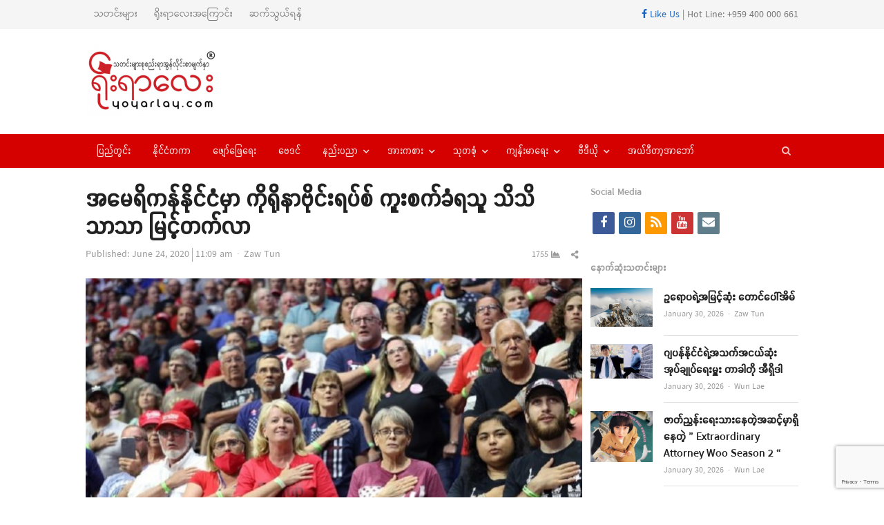

--- FILE ---
content_type: text/html; charset=utf-8
request_url: https://www.google.com/recaptcha/api2/anchor?ar=1&k=6LfjF5IUAAAAAJq6wTNIydaRWjSOEpfo1HFxjIM-&co=aHR0cHM6Ly95b3lhcmxheS5jb206NDQz&hl=en&v=N67nZn4AqZkNcbeMu4prBgzg&size=invisible&anchor-ms=20000&execute-ms=30000&cb=k611azhjughv
body_size: 48484
content:
<!DOCTYPE HTML><html dir="ltr" lang="en"><head><meta http-equiv="Content-Type" content="text/html; charset=UTF-8">
<meta http-equiv="X-UA-Compatible" content="IE=edge">
<title>reCAPTCHA</title>
<style type="text/css">
/* cyrillic-ext */
@font-face {
  font-family: 'Roboto';
  font-style: normal;
  font-weight: 400;
  font-stretch: 100%;
  src: url(//fonts.gstatic.com/s/roboto/v48/KFO7CnqEu92Fr1ME7kSn66aGLdTylUAMa3GUBHMdazTgWw.woff2) format('woff2');
  unicode-range: U+0460-052F, U+1C80-1C8A, U+20B4, U+2DE0-2DFF, U+A640-A69F, U+FE2E-FE2F;
}
/* cyrillic */
@font-face {
  font-family: 'Roboto';
  font-style: normal;
  font-weight: 400;
  font-stretch: 100%;
  src: url(//fonts.gstatic.com/s/roboto/v48/KFO7CnqEu92Fr1ME7kSn66aGLdTylUAMa3iUBHMdazTgWw.woff2) format('woff2');
  unicode-range: U+0301, U+0400-045F, U+0490-0491, U+04B0-04B1, U+2116;
}
/* greek-ext */
@font-face {
  font-family: 'Roboto';
  font-style: normal;
  font-weight: 400;
  font-stretch: 100%;
  src: url(//fonts.gstatic.com/s/roboto/v48/KFO7CnqEu92Fr1ME7kSn66aGLdTylUAMa3CUBHMdazTgWw.woff2) format('woff2');
  unicode-range: U+1F00-1FFF;
}
/* greek */
@font-face {
  font-family: 'Roboto';
  font-style: normal;
  font-weight: 400;
  font-stretch: 100%;
  src: url(//fonts.gstatic.com/s/roboto/v48/KFO7CnqEu92Fr1ME7kSn66aGLdTylUAMa3-UBHMdazTgWw.woff2) format('woff2');
  unicode-range: U+0370-0377, U+037A-037F, U+0384-038A, U+038C, U+038E-03A1, U+03A3-03FF;
}
/* math */
@font-face {
  font-family: 'Roboto';
  font-style: normal;
  font-weight: 400;
  font-stretch: 100%;
  src: url(//fonts.gstatic.com/s/roboto/v48/KFO7CnqEu92Fr1ME7kSn66aGLdTylUAMawCUBHMdazTgWw.woff2) format('woff2');
  unicode-range: U+0302-0303, U+0305, U+0307-0308, U+0310, U+0312, U+0315, U+031A, U+0326-0327, U+032C, U+032F-0330, U+0332-0333, U+0338, U+033A, U+0346, U+034D, U+0391-03A1, U+03A3-03A9, U+03B1-03C9, U+03D1, U+03D5-03D6, U+03F0-03F1, U+03F4-03F5, U+2016-2017, U+2034-2038, U+203C, U+2040, U+2043, U+2047, U+2050, U+2057, U+205F, U+2070-2071, U+2074-208E, U+2090-209C, U+20D0-20DC, U+20E1, U+20E5-20EF, U+2100-2112, U+2114-2115, U+2117-2121, U+2123-214F, U+2190, U+2192, U+2194-21AE, U+21B0-21E5, U+21F1-21F2, U+21F4-2211, U+2213-2214, U+2216-22FF, U+2308-230B, U+2310, U+2319, U+231C-2321, U+2336-237A, U+237C, U+2395, U+239B-23B7, U+23D0, U+23DC-23E1, U+2474-2475, U+25AF, U+25B3, U+25B7, U+25BD, U+25C1, U+25CA, U+25CC, U+25FB, U+266D-266F, U+27C0-27FF, U+2900-2AFF, U+2B0E-2B11, U+2B30-2B4C, U+2BFE, U+3030, U+FF5B, U+FF5D, U+1D400-1D7FF, U+1EE00-1EEFF;
}
/* symbols */
@font-face {
  font-family: 'Roboto';
  font-style: normal;
  font-weight: 400;
  font-stretch: 100%;
  src: url(//fonts.gstatic.com/s/roboto/v48/KFO7CnqEu92Fr1ME7kSn66aGLdTylUAMaxKUBHMdazTgWw.woff2) format('woff2');
  unicode-range: U+0001-000C, U+000E-001F, U+007F-009F, U+20DD-20E0, U+20E2-20E4, U+2150-218F, U+2190, U+2192, U+2194-2199, U+21AF, U+21E6-21F0, U+21F3, U+2218-2219, U+2299, U+22C4-22C6, U+2300-243F, U+2440-244A, U+2460-24FF, U+25A0-27BF, U+2800-28FF, U+2921-2922, U+2981, U+29BF, U+29EB, U+2B00-2BFF, U+4DC0-4DFF, U+FFF9-FFFB, U+10140-1018E, U+10190-1019C, U+101A0, U+101D0-101FD, U+102E0-102FB, U+10E60-10E7E, U+1D2C0-1D2D3, U+1D2E0-1D37F, U+1F000-1F0FF, U+1F100-1F1AD, U+1F1E6-1F1FF, U+1F30D-1F30F, U+1F315, U+1F31C, U+1F31E, U+1F320-1F32C, U+1F336, U+1F378, U+1F37D, U+1F382, U+1F393-1F39F, U+1F3A7-1F3A8, U+1F3AC-1F3AF, U+1F3C2, U+1F3C4-1F3C6, U+1F3CA-1F3CE, U+1F3D4-1F3E0, U+1F3ED, U+1F3F1-1F3F3, U+1F3F5-1F3F7, U+1F408, U+1F415, U+1F41F, U+1F426, U+1F43F, U+1F441-1F442, U+1F444, U+1F446-1F449, U+1F44C-1F44E, U+1F453, U+1F46A, U+1F47D, U+1F4A3, U+1F4B0, U+1F4B3, U+1F4B9, U+1F4BB, U+1F4BF, U+1F4C8-1F4CB, U+1F4D6, U+1F4DA, U+1F4DF, U+1F4E3-1F4E6, U+1F4EA-1F4ED, U+1F4F7, U+1F4F9-1F4FB, U+1F4FD-1F4FE, U+1F503, U+1F507-1F50B, U+1F50D, U+1F512-1F513, U+1F53E-1F54A, U+1F54F-1F5FA, U+1F610, U+1F650-1F67F, U+1F687, U+1F68D, U+1F691, U+1F694, U+1F698, U+1F6AD, U+1F6B2, U+1F6B9-1F6BA, U+1F6BC, U+1F6C6-1F6CF, U+1F6D3-1F6D7, U+1F6E0-1F6EA, U+1F6F0-1F6F3, U+1F6F7-1F6FC, U+1F700-1F7FF, U+1F800-1F80B, U+1F810-1F847, U+1F850-1F859, U+1F860-1F887, U+1F890-1F8AD, U+1F8B0-1F8BB, U+1F8C0-1F8C1, U+1F900-1F90B, U+1F93B, U+1F946, U+1F984, U+1F996, U+1F9E9, U+1FA00-1FA6F, U+1FA70-1FA7C, U+1FA80-1FA89, U+1FA8F-1FAC6, U+1FACE-1FADC, U+1FADF-1FAE9, U+1FAF0-1FAF8, U+1FB00-1FBFF;
}
/* vietnamese */
@font-face {
  font-family: 'Roboto';
  font-style: normal;
  font-weight: 400;
  font-stretch: 100%;
  src: url(//fonts.gstatic.com/s/roboto/v48/KFO7CnqEu92Fr1ME7kSn66aGLdTylUAMa3OUBHMdazTgWw.woff2) format('woff2');
  unicode-range: U+0102-0103, U+0110-0111, U+0128-0129, U+0168-0169, U+01A0-01A1, U+01AF-01B0, U+0300-0301, U+0303-0304, U+0308-0309, U+0323, U+0329, U+1EA0-1EF9, U+20AB;
}
/* latin-ext */
@font-face {
  font-family: 'Roboto';
  font-style: normal;
  font-weight: 400;
  font-stretch: 100%;
  src: url(//fonts.gstatic.com/s/roboto/v48/KFO7CnqEu92Fr1ME7kSn66aGLdTylUAMa3KUBHMdazTgWw.woff2) format('woff2');
  unicode-range: U+0100-02BA, U+02BD-02C5, U+02C7-02CC, U+02CE-02D7, U+02DD-02FF, U+0304, U+0308, U+0329, U+1D00-1DBF, U+1E00-1E9F, U+1EF2-1EFF, U+2020, U+20A0-20AB, U+20AD-20C0, U+2113, U+2C60-2C7F, U+A720-A7FF;
}
/* latin */
@font-face {
  font-family: 'Roboto';
  font-style: normal;
  font-weight: 400;
  font-stretch: 100%;
  src: url(//fonts.gstatic.com/s/roboto/v48/KFO7CnqEu92Fr1ME7kSn66aGLdTylUAMa3yUBHMdazQ.woff2) format('woff2');
  unicode-range: U+0000-00FF, U+0131, U+0152-0153, U+02BB-02BC, U+02C6, U+02DA, U+02DC, U+0304, U+0308, U+0329, U+2000-206F, U+20AC, U+2122, U+2191, U+2193, U+2212, U+2215, U+FEFF, U+FFFD;
}
/* cyrillic-ext */
@font-face {
  font-family: 'Roboto';
  font-style: normal;
  font-weight: 500;
  font-stretch: 100%;
  src: url(//fonts.gstatic.com/s/roboto/v48/KFO7CnqEu92Fr1ME7kSn66aGLdTylUAMa3GUBHMdazTgWw.woff2) format('woff2');
  unicode-range: U+0460-052F, U+1C80-1C8A, U+20B4, U+2DE0-2DFF, U+A640-A69F, U+FE2E-FE2F;
}
/* cyrillic */
@font-face {
  font-family: 'Roboto';
  font-style: normal;
  font-weight: 500;
  font-stretch: 100%;
  src: url(//fonts.gstatic.com/s/roboto/v48/KFO7CnqEu92Fr1ME7kSn66aGLdTylUAMa3iUBHMdazTgWw.woff2) format('woff2');
  unicode-range: U+0301, U+0400-045F, U+0490-0491, U+04B0-04B1, U+2116;
}
/* greek-ext */
@font-face {
  font-family: 'Roboto';
  font-style: normal;
  font-weight: 500;
  font-stretch: 100%;
  src: url(//fonts.gstatic.com/s/roboto/v48/KFO7CnqEu92Fr1ME7kSn66aGLdTylUAMa3CUBHMdazTgWw.woff2) format('woff2');
  unicode-range: U+1F00-1FFF;
}
/* greek */
@font-face {
  font-family: 'Roboto';
  font-style: normal;
  font-weight: 500;
  font-stretch: 100%;
  src: url(//fonts.gstatic.com/s/roboto/v48/KFO7CnqEu92Fr1ME7kSn66aGLdTylUAMa3-UBHMdazTgWw.woff2) format('woff2');
  unicode-range: U+0370-0377, U+037A-037F, U+0384-038A, U+038C, U+038E-03A1, U+03A3-03FF;
}
/* math */
@font-face {
  font-family: 'Roboto';
  font-style: normal;
  font-weight: 500;
  font-stretch: 100%;
  src: url(//fonts.gstatic.com/s/roboto/v48/KFO7CnqEu92Fr1ME7kSn66aGLdTylUAMawCUBHMdazTgWw.woff2) format('woff2');
  unicode-range: U+0302-0303, U+0305, U+0307-0308, U+0310, U+0312, U+0315, U+031A, U+0326-0327, U+032C, U+032F-0330, U+0332-0333, U+0338, U+033A, U+0346, U+034D, U+0391-03A1, U+03A3-03A9, U+03B1-03C9, U+03D1, U+03D5-03D6, U+03F0-03F1, U+03F4-03F5, U+2016-2017, U+2034-2038, U+203C, U+2040, U+2043, U+2047, U+2050, U+2057, U+205F, U+2070-2071, U+2074-208E, U+2090-209C, U+20D0-20DC, U+20E1, U+20E5-20EF, U+2100-2112, U+2114-2115, U+2117-2121, U+2123-214F, U+2190, U+2192, U+2194-21AE, U+21B0-21E5, U+21F1-21F2, U+21F4-2211, U+2213-2214, U+2216-22FF, U+2308-230B, U+2310, U+2319, U+231C-2321, U+2336-237A, U+237C, U+2395, U+239B-23B7, U+23D0, U+23DC-23E1, U+2474-2475, U+25AF, U+25B3, U+25B7, U+25BD, U+25C1, U+25CA, U+25CC, U+25FB, U+266D-266F, U+27C0-27FF, U+2900-2AFF, U+2B0E-2B11, U+2B30-2B4C, U+2BFE, U+3030, U+FF5B, U+FF5D, U+1D400-1D7FF, U+1EE00-1EEFF;
}
/* symbols */
@font-face {
  font-family: 'Roboto';
  font-style: normal;
  font-weight: 500;
  font-stretch: 100%;
  src: url(//fonts.gstatic.com/s/roboto/v48/KFO7CnqEu92Fr1ME7kSn66aGLdTylUAMaxKUBHMdazTgWw.woff2) format('woff2');
  unicode-range: U+0001-000C, U+000E-001F, U+007F-009F, U+20DD-20E0, U+20E2-20E4, U+2150-218F, U+2190, U+2192, U+2194-2199, U+21AF, U+21E6-21F0, U+21F3, U+2218-2219, U+2299, U+22C4-22C6, U+2300-243F, U+2440-244A, U+2460-24FF, U+25A0-27BF, U+2800-28FF, U+2921-2922, U+2981, U+29BF, U+29EB, U+2B00-2BFF, U+4DC0-4DFF, U+FFF9-FFFB, U+10140-1018E, U+10190-1019C, U+101A0, U+101D0-101FD, U+102E0-102FB, U+10E60-10E7E, U+1D2C0-1D2D3, U+1D2E0-1D37F, U+1F000-1F0FF, U+1F100-1F1AD, U+1F1E6-1F1FF, U+1F30D-1F30F, U+1F315, U+1F31C, U+1F31E, U+1F320-1F32C, U+1F336, U+1F378, U+1F37D, U+1F382, U+1F393-1F39F, U+1F3A7-1F3A8, U+1F3AC-1F3AF, U+1F3C2, U+1F3C4-1F3C6, U+1F3CA-1F3CE, U+1F3D4-1F3E0, U+1F3ED, U+1F3F1-1F3F3, U+1F3F5-1F3F7, U+1F408, U+1F415, U+1F41F, U+1F426, U+1F43F, U+1F441-1F442, U+1F444, U+1F446-1F449, U+1F44C-1F44E, U+1F453, U+1F46A, U+1F47D, U+1F4A3, U+1F4B0, U+1F4B3, U+1F4B9, U+1F4BB, U+1F4BF, U+1F4C8-1F4CB, U+1F4D6, U+1F4DA, U+1F4DF, U+1F4E3-1F4E6, U+1F4EA-1F4ED, U+1F4F7, U+1F4F9-1F4FB, U+1F4FD-1F4FE, U+1F503, U+1F507-1F50B, U+1F50D, U+1F512-1F513, U+1F53E-1F54A, U+1F54F-1F5FA, U+1F610, U+1F650-1F67F, U+1F687, U+1F68D, U+1F691, U+1F694, U+1F698, U+1F6AD, U+1F6B2, U+1F6B9-1F6BA, U+1F6BC, U+1F6C6-1F6CF, U+1F6D3-1F6D7, U+1F6E0-1F6EA, U+1F6F0-1F6F3, U+1F6F7-1F6FC, U+1F700-1F7FF, U+1F800-1F80B, U+1F810-1F847, U+1F850-1F859, U+1F860-1F887, U+1F890-1F8AD, U+1F8B0-1F8BB, U+1F8C0-1F8C1, U+1F900-1F90B, U+1F93B, U+1F946, U+1F984, U+1F996, U+1F9E9, U+1FA00-1FA6F, U+1FA70-1FA7C, U+1FA80-1FA89, U+1FA8F-1FAC6, U+1FACE-1FADC, U+1FADF-1FAE9, U+1FAF0-1FAF8, U+1FB00-1FBFF;
}
/* vietnamese */
@font-face {
  font-family: 'Roboto';
  font-style: normal;
  font-weight: 500;
  font-stretch: 100%;
  src: url(//fonts.gstatic.com/s/roboto/v48/KFO7CnqEu92Fr1ME7kSn66aGLdTylUAMa3OUBHMdazTgWw.woff2) format('woff2');
  unicode-range: U+0102-0103, U+0110-0111, U+0128-0129, U+0168-0169, U+01A0-01A1, U+01AF-01B0, U+0300-0301, U+0303-0304, U+0308-0309, U+0323, U+0329, U+1EA0-1EF9, U+20AB;
}
/* latin-ext */
@font-face {
  font-family: 'Roboto';
  font-style: normal;
  font-weight: 500;
  font-stretch: 100%;
  src: url(//fonts.gstatic.com/s/roboto/v48/KFO7CnqEu92Fr1ME7kSn66aGLdTylUAMa3KUBHMdazTgWw.woff2) format('woff2');
  unicode-range: U+0100-02BA, U+02BD-02C5, U+02C7-02CC, U+02CE-02D7, U+02DD-02FF, U+0304, U+0308, U+0329, U+1D00-1DBF, U+1E00-1E9F, U+1EF2-1EFF, U+2020, U+20A0-20AB, U+20AD-20C0, U+2113, U+2C60-2C7F, U+A720-A7FF;
}
/* latin */
@font-face {
  font-family: 'Roboto';
  font-style: normal;
  font-weight: 500;
  font-stretch: 100%;
  src: url(//fonts.gstatic.com/s/roboto/v48/KFO7CnqEu92Fr1ME7kSn66aGLdTylUAMa3yUBHMdazQ.woff2) format('woff2');
  unicode-range: U+0000-00FF, U+0131, U+0152-0153, U+02BB-02BC, U+02C6, U+02DA, U+02DC, U+0304, U+0308, U+0329, U+2000-206F, U+20AC, U+2122, U+2191, U+2193, U+2212, U+2215, U+FEFF, U+FFFD;
}
/* cyrillic-ext */
@font-face {
  font-family: 'Roboto';
  font-style: normal;
  font-weight: 900;
  font-stretch: 100%;
  src: url(//fonts.gstatic.com/s/roboto/v48/KFO7CnqEu92Fr1ME7kSn66aGLdTylUAMa3GUBHMdazTgWw.woff2) format('woff2');
  unicode-range: U+0460-052F, U+1C80-1C8A, U+20B4, U+2DE0-2DFF, U+A640-A69F, U+FE2E-FE2F;
}
/* cyrillic */
@font-face {
  font-family: 'Roboto';
  font-style: normal;
  font-weight: 900;
  font-stretch: 100%;
  src: url(//fonts.gstatic.com/s/roboto/v48/KFO7CnqEu92Fr1ME7kSn66aGLdTylUAMa3iUBHMdazTgWw.woff2) format('woff2');
  unicode-range: U+0301, U+0400-045F, U+0490-0491, U+04B0-04B1, U+2116;
}
/* greek-ext */
@font-face {
  font-family: 'Roboto';
  font-style: normal;
  font-weight: 900;
  font-stretch: 100%;
  src: url(//fonts.gstatic.com/s/roboto/v48/KFO7CnqEu92Fr1ME7kSn66aGLdTylUAMa3CUBHMdazTgWw.woff2) format('woff2');
  unicode-range: U+1F00-1FFF;
}
/* greek */
@font-face {
  font-family: 'Roboto';
  font-style: normal;
  font-weight: 900;
  font-stretch: 100%;
  src: url(//fonts.gstatic.com/s/roboto/v48/KFO7CnqEu92Fr1ME7kSn66aGLdTylUAMa3-UBHMdazTgWw.woff2) format('woff2');
  unicode-range: U+0370-0377, U+037A-037F, U+0384-038A, U+038C, U+038E-03A1, U+03A3-03FF;
}
/* math */
@font-face {
  font-family: 'Roboto';
  font-style: normal;
  font-weight: 900;
  font-stretch: 100%;
  src: url(//fonts.gstatic.com/s/roboto/v48/KFO7CnqEu92Fr1ME7kSn66aGLdTylUAMawCUBHMdazTgWw.woff2) format('woff2');
  unicode-range: U+0302-0303, U+0305, U+0307-0308, U+0310, U+0312, U+0315, U+031A, U+0326-0327, U+032C, U+032F-0330, U+0332-0333, U+0338, U+033A, U+0346, U+034D, U+0391-03A1, U+03A3-03A9, U+03B1-03C9, U+03D1, U+03D5-03D6, U+03F0-03F1, U+03F4-03F5, U+2016-2017, U+2034-2038, U+203C, U+2040, U+2043, U+2047, U+2050, U+2057, U+205F, U+2070-2071, U+2074-208E, U+2090-209C, U+20D0-20DC, U+20E1, U+20E5-20EF, U+2100-2112, U+2114-2115, U+2117-2121, U+2123-214F, U+2190, U+2192, U+2194-21AE, U+21B0-21E5, U+21F1-21F2, U+21F4-2211, U+2213-2214, U+2216-22FF, U+2308-230B, U+2310, U+2319, U+231C-2321, U+2336-237A, U+237C, U+2395, U+239B-23B7, U+23D0, U+23DC-23E1, U+2474-2475, U+25AF, U+25B3, U+25B7, U+25BD, U+25C1, U+25CA, U+25CC, U+25FB, U+266D-266F, U+27C0-27FF, U+2900-2AFF, U+2B0E-2B11, U+2B30-2B4C, U+2BFE, U+3030, U+FF5B, U+FF5D, U+1D400-1D7FF, U+1EE00-1EEFF;
}
/* symbols */
@font-face {
  font-family: 'Roboto';
  font-style: normal;
  font-weight: 900;
  font-stretch: 100%;
  src: url(//fonts.gstatic.com/s/roboto/v48/KFO7CnqEu92Fr1ME7kSn66aGLdTylUAMaxKUBHMdazTgWw.woff2) format('woff2');
  unicode-range: U+0001-000C, U+000E-001F, U+007F-009F, U+20DD-20E0, U+20E2-20E4, U+2150-218F, U+2190, U+2192, U+2194-2199, U+21AF, U+21E6-21F0, U+21F3, U+2218-2219, U+2299, U+22C4-22C6, U+2300-243F, U+2440-244A, U+2460-24FF, U+25A0-27BF, U+2800-28FF, U+2921-2922, U+2981, U+29BF, U+29EB, U+2B00-2BFF, U+4DC0-4DFF, U+FFF9-FFFB, U+10140-1018E, U+10190-1019C, U+101A0, U+101D0-101FD, U+102E0-102FB, U+10E60-10E7E, U+1D2C0-1D2D3, U+1D2E0-1D37F, U+1F000-1F0FF, U+1F100-1F1AD, U+1F1E6-1F1FF, U+1F30D-1F30F, U+1F315, U+1F31C, U+1F31E, U+1F320-1F32C, U+1F336, U+1F378, U+1F37D, U+1F382, U+1F393-1F39F, U+1F3A7-1F3A8, U+1F3AC-1F3AF, U+1F3C2, U+1F3C4-1F3C6, U+1F3CA-1F3CE, U+1F3D4-1F3E0, U+1F3ED, U+1F3F1-1F3F3, U+1F3F5-1F3F7, U+1F408, U+1F415, U+1F41F, U+1F426, U+1F43F, U+1F441-1F442, U+1F444, U+1F446-1F449, U+1F44C-1F44E, U+1F453, U+1F46A, U+1F47D, U+1F4A3, U+1F4B0, U+1F4B3, U+1F4B9, U+1F4BB, U+1F4BF, U+1F4C8-1F4CB, U+1F4D6, U+1F4DA, U+1F4DF, U+1F4E3-1F4E6, U+1F4EA-1F4ED, U+1F4F7, U+1F4F9-1F4FB, U+1F4FD-1F4FE, U+1F503, U+1F507-1F50B, U+1F50D, U+1F512-1F513, U+1F53E-1F54A, U+1F54F-1F5FA, U+1F610, U+1F650-1F67F, U+1F687, U+1F68D, U+1F691, U+1F694, U+1F698, U+1F6AD, U+1F6B2, U+1F6B9-1F6BA, U+1F6BC, U+1F6C6-1F6CF, U+1F6D3-1F6D7, U+1F6E0-1F6EA, U+1F6F0-1F6F3, U+1F6F7-1F6FC, U+1F700-1F7FF, U+1F800-1F80B, U+1F810-1F847, U+1F850-1F859, U+1F860-1F887, U+1F890-1F8AD, U+1F8B0-1F8BB, U+1F8C0-1F8C1, U+1F900-1F90B, U+1F93B, U+1F946, U+1F984, U+1F996, U+1F9E9, U+1FA00-1FA6F, U+1FA70-1FA7C, U+1FA80-1FA89, U+1FA8F-1FAC6, U+1FACE-1FADC, U+1FADF-1FAE9, U+1FAF0-1FAF8, U+1FB00-1FBFF;
}
/* vietnamese */
@font-face {
  font-family: 'Roboto';
  font-style: normal;
  font-weight: 900;
  font-stretch: 100%;
  src: url(//fonts.gstatic.com/s/roboto/v48/KFO7CnqEu92Fr1ME7kSn66aGLdTylUAMa3OUBHMdazTgWw.woff2) format('woff2');
  unicode-range: U+0102-0103, U+0110-0111, U+0128-0129, U+0168-0169, U+01A0-01A1, U+01AF-01B0, U+0300-0301, U+0303-0304, U+0308-0309, U+0323, U+0329, U+1EA0-1EF9, U+20AB;
}
/* latin-ext */
@font-face {
  font-family: 'Roboto';
  font-style: normal;
  font-weight: 900;
  font-stretch: 100%;
  src: url(//fonts.gstatic.com/s/roboto/v48/KFO7CnqEu92Fr1ME7kSn66aGLdTylUAMa3KUBHMdazTgWw.woff2) format('woff2');
  unicode-range: U+0100-02BA, U+02BD-02C5, U+02C7-02CC, U+02CE-02D7, U+02DD-02FF, U+0304, U+0308, U+0329, U+1D00-1DBF, U+1E00-1E9F, U+1EF2-1EFF, U+2020, U+20A0-20AB, U+20AD-20C0, U+2113, U+2C60-2C7F, U+A720-A7FF;
}
/* latin */
@font-face {
  font-family: 'Roboto';
  font-style: normal;
  font-weight: 900;
  font-stretch: 100%;
  src: url(//fonts.gstatic.com/s/roboto/v48/KFO7CnqEu92Fr1ME7kSn66aGLdTylUAMa3yUBHMdazQ.woff2) format('woff2');
  unicode-range: U+0000-00FF, U+0131, U+0152-0153, U+02BB-02BC, U+02C6, U+02DA, U+02DC, U+0304, U+0308, U+0329, U+2000-206F, U+20AC, U+2122, U+2191, U+2193, U+2212, U+2215, U+FEFF, U+FFFD;
}

</style>
<link rel="stylesheet" type="text/css" href="https://www.gstatic.com/recaptcha/releases/N67nZn4AqZkNcbeMu4prBgzg/styles__ltr.css">
<script nonce="XxfcDaSo77qR6bW2gojhLA" type="text/javascript">window['__recaptcha_api'] = 'https://www.google.com/recaptcha/api2/';</script>
<script type="text/javascript" src="https://www.gstatic.com/recaptcha/releases/N67nZn4AqZkNcbeMu4prBgzg/recaptcha__en.js" nonce="XxfcDaSo77qR6bW2gojhLA">
      
    </script></head>
<body><div id="rc-anchor-alert" class="rc-anchor-alert"></div>
<input type="hidden" id="recaptcha-token" value="[base64]">
<script type="text/javascript" nonce="XxfcDaSo77qR6bW2gojhLA">
      recaptcha.anchor.Main.init("[\x22ainput\x22,[\x22bgdata\x22,\x22\x22,\[base64]/[base64]/[base64]/ZyhXLGgpOnEoW04sMjEsbF0sVywwKSxoKSxmYWxzZSxmYWxzZSl9Y2F0Y2goayl7RygzNTgsVyk/[base64]/[base64]/[base64]/[base64]/[base64]/[base64]/[base64]/bmV3IEJbT10oRFswXSk6dz09Mj9uZXcgQltPXShEWzBdLERbMV0pOnc9PTM/bmV3IEJbT10oRFswXSxEWzFdLERbMl0pOnc9PTQ/[base64]/[base64]/[base64]/[base64]/[base64]\\u003d\x22,\[base64]\x22,\x22XH7Dr8OuV8Orw7nCmGEWJAbDiyPDl8Kfw6/ClMOXwqHDkzk+w5DDh1TCl8Okw44owrjCoTxwSsKPIcKyw7nCrMOFBRPCvEltw5TCtcOtwoNFw4zDt3fDkcKgeSkFIgcAaDs3Y8Kmw5jCvl9KZsObw4suDsKQblbCocO5wrrCnsOFwoJ8AnIcJWo/cix0WMOGw6Y+BCHCm8OBBcOTw6QJcGbDrhfCm1bCscKxwoDDvGN/VGEHw4dpGDbDjQtZwq0+F8KWw5PDhUTCnsOtw7FlwpjCt8K3QsKgW1XCgsOBw5PDm8OgX8OQw6PCkcKYw6cXwrQDwp9xwo/[base64]/CujbCknHCkkfDosK8FSUSw4NFw4QYAsKla8KSNwN+JBzCiBXDkRnDtnbDvGbDr8KpwoFfwoDCisKtHGzDpirCm8KkIzTCm3fDjMKtw7kQLMKBEEU5w4PCgFvDhwzDrcKLWcOhwqfDgwUGTlzCiDPDi3XCtDIAQyDChcOmwrgBw5TDrMK9Rw/CsQBkKmTDr8KowoLDpnzDrMOFETLDncOSDHZfw5VCw7fDr8KMYWLClsO3OzMQQcKqMifDgBXDosOAD23CuhkqAcKowqPCmMK0fsO2w5/CuiJNwqNgwo9DDSvCtMONM8Klwr1pIEZoMStqBsKpGCh8eD/DsQVXAhx3wqDCrSHCqMKOw4zDksOuw5AdLArCssKCw5EgfiPDmsOuXAl6woYsZGp/DsOpw5jDvsKJw4FAw5EHXSzCoE5MFMKPw5dEa8Kgw6oAwqBVVMKOwqASKR80w7RadsKtw69Owo/CqMK2Ik7CmsKDVDsrw60Gw71PfD3CrMObPU3DqQgrLCw+SyYIwoJRfiTDuCzDncKxAw1TFMK9AMKmwqV3ZwjDkH/Conwvw6MUTmLDkcOvworDvjzDmsOuYcOuw5cZCjVeNA3DmgN2wqfDqsOfFSfDsMKCGBR2AsOew6HDpMKbw4vCmB7Cj8OqN1/CicKIw5wYwpDCug3CkMO4PcO5w4YaH3EWwofCoQhGYh/DkAwddgAew5ktw7XDkcOVw65TORUGGggMwpHDhW3CgF0yHsK5NgbDv8OqYC7DrDHDv8KYbjFRV8KAw7LDpkIdw5jClsOjRsKVw7bCvcOpw65Yw5zDhMKEeRjCoG5NwrXDi8Orw7RCWQTDo8KDUsKxw4gxSMO/[base64]/Dt8K1Qgc3wp8NacKXw43CrxHDmsKkeBPCr8K1w5LDqMObw71vwoHCisOoAnE3w6zCknbClivDpmYHZz8CQC1twqHCg8OFwqQXw7bCj8KZbEPDv8KWGzfCtQ/CmynDmxAPw7g0w4jDryRHwp/DsAZuAUTCuhEYX3vDtR49w4LCrMOIFcOxwoPCtcKiEMKfI8KUw5R4w41hwovCuT7Cqig8wojClClOwrbCqjDCmcOpJ8OYQXRvO8O3IiYkw5vCvcOQw4ZOR8Kre1HCkzzDtTTCkMKNJTlcbMOfw5bCgh/[base64]/Di8KmAh/DhmEIcDTCsWgvIDJtQV7CpER5wrYrwq0EXQpYwoBIPsKeaMKmFcO4wonCusKHwq/[base64]/DgD0/w5UfdsKEUMOxHcKHwpwUw7nClx55w64Yw75Rw7YHwoxkWsKUBnN9wolZwox/JAPCisOkw5bCgBIDw7sXSMO7w4/DvsKuUilpw6XCql7DkhPDrcKwRg0RwrnCjXUew6fCmzRbXETDoMOVwp9Kwo/CpsO7wqENwqExK8ORw5vCtEzCu8O9wqbCg8OswoNHw6smWD7DujU2wpVsw7VUBULCuzI1D8ObDgxlf3rChsKAw7/ClyLCvMOdw7oCOcKtIsKgw5czw5jDrMK/RsKuw445w4s3w7ZJS3TDuTl8wrsmw6obwpfDmcONKcOtwr/[base64]/wpNSwqZ/[base64]/AiU1MiA5w5Ftw7dSw584wrPClg00w7ACw4Z1esOvw5ExDMKFE8O/w5BswrBoZE1VwqlgFsK6w5tkw77DgCxLw4tRbMK7VxxBw4TCkMOzYsObwrtUPQQYNcKAOFHClz1+wrPDpMOSNm3CkjDDocONDMKWbcKnZsOGwq3CnFwXwp4fwqHDgnLCh8OtM8OPwo/[base64]/Ck8OdOMORJh/[base64]/DkmrDkMOAwqnDnsOPwp7DvH3CiXPDkcKQwrpbP8Oow6Q3w7bCvnRKwoN0VSrCowfDoMKRwo8TIF7CtRPDo8KSYmDDnnRECEYhwolbKMK/[base64]/DssO9w4tkBsORw7rDpcKIC8KuwoJ2RMKoaEXDp8K1w5fChxs0w6DDosKve0TCtVXDm8KBwoFIw64hdMKhw51/QsOfUjnCosKBNjvCvjXDhS5vRMKUaW/DrwLCs3HCqW7CmzzCr0gOQ8KhZ8K2wqfDjMKHwq3DjAPDhGXChGTCmMK9woMpMBHDpjjDnz3CkMKgIMOMw5B/woANXMKkc3NBw75ZVQQOwqzCncOiCMKNFQfCv2HCqsOrwozCrylcwrfCt27DvXQfBk7Do3U+ODfDr8OuA8OxwpQPw5U/w6YdRR90IkfCicKYw4LCkEJnwqfCtWDDlUrDt8KMw5dLMmMUA8KJwp7Cm8OSccOUw6kTwoNTwp53JMKCwo1yw6EEwo1tFMOrN3hHfMKywpk9wrPDt8KBwrAqw6zDojbDgCTCh8OMBEdBD8K5b8KxJVgSw79vwoJQw54qwo0Lwq7CqQjDpcOSNsK8w7tsw6/[base64]/CvHgdw5nDl8OWGH3CmsOkw5jDt8OnwqvDq0LDssKMd8O+HcKnwp/[base64]/CmsOEwpVBw6wrw7/[base64]/CqxzCg8Onwr7Cu8KZFSXDisOXAQ49wrsHFxxbw4IFD0fCmx3DihIhNcOwf8Kuw6DDk2PDmcONwpfDqEvDqn3DmEXCvMKqw5pRwr9FD2BMAMORwpnDrCPCscOIw5jCsB5sQk0ZYWfDnl1ywoXDgwRYw4U3H1vCnMKvw73DlcO/RyHCqBHDg8KEHsOtDVgGwqbDjsO+woHCsjUaBsO0DsO8w4vCmnbCqD3CtmnCnRbDiCZeHcOjbW14PA4GwpRfSMOJw6kmeMK6bA9lTWzDhyXCt8KyNifCnwoEJsKQJXbDm8OAFXHDt8O5H8OeNigLw7XCpMOeeynDvsOaXV/DsWcGwphtwopqwp0Ywq4vwokDS3zDon/DiMOJHmM0FAbCpsKYwpk0KX/CkcO6LiHCmzPDvcKyNsKzBcKEK8ODwq1gw6HDpyLCqj/DrhZ/w7XCqMKfQAJiwoFjZcOKFsOXw7x0PMOBOUFuU2Nbw5YPFATClnTCvsO1b0bDqMO6wrbDqsKvBRoOwoLCvMOVw7fCt3XCrD8IPSl1GsO3HsOHCcK4T8O2wqxCwqTCgcOKccKgfi/Duw0vwogGacKywrzDnMKSwrIgwoVTDUjCtVjCoCTDok/CvVBUwowrHTwpEnB/wpQ3WMKKwrjDhmjClcOaLmzDoRLChx7DgEhGSBwJSShyw6ZwEsOjbMK6wp4GfC7CpsKKw6PDj1/Dq8OZTxwSOhHCuMOMwoFPw7dtwqjDsHcQR8KKCMOFWlHDq2VtwpvDnsOvw4I0wopAZsOnw5pDw5cCwrAGHsO1wq/DjsKfKsOPV0/[base64]/CgQPCp8Ohwo3CnBEPW8KqwqzDhiA7GzbChRUOwqJ7A8KDe0RNRlDDqmZvw6Zvwr/DqgDDsV8owqoHHW7Cs3/Dk8OVwrFHNlvDp8K0wpDCicOgw7sQX8OtXjHDoMORHRl8w7wMcwJiXMOlUsKEBHzDnzUla2rCt3JTw75yPSDDusKmMcK8wp/DtXLDjsOAwoXCu8O1EUcswpjCvsO1wr8lwpJVCMKROMOadcOmw6xKwrHDqT/CvcOiNzjCnEfCgsKzRjXDksK0RcOawpbCicOXwqt+wo9ePWvDocOfZwZPwp7CvzLCnGbDiH43Gw9QwrbDuFYlImPDiBbDgcOFaAAiw6d9HyAMcsOUVcOfYGnDvVzDmcOtw5EhwoNBJnVcw50XwrnClgDCsWE7WcOgEXwlw4AWPcKPa8OYwrTCvjljw65Ww4/CqRXCmlLDjcK/FVXDrHrCn1FLwrkxcXDDn8OPwowtFcO4w4vDlHPCrgrCgx9CTsOXccOlbsKUWAUlFWVXw6crwpbDjxctAMOwwpDDr8KvwoMwf8OmDMKiwrI8w5I2DsKgwq7DrRfDp2rCu8OXN1TCicKpTsKlwqDCuDERHU3CqTXCpMOJwpJZfMONbsK8wrl/[base64]/[base64]/wr1ew5/Cn2w/w5tLFMO2w57CnsKJVRfDiH8FwpzDrxczwrhtTgTDggzCmsORw5LCgXnDnRXClAsnbMKkwpXCvMKlw5vCuC8ew4zDsMO/cgfCscKlw6DCsMOxCxIhwpDDiRcwFQoNw5zCkMO4wrDCnnhGIlrDgzjDi8K9A8OeBDpVwrDDq8OgJ8KDwrVKw7R8w5PCskzCqj0sMRjDhcKlRsKxw7gaw4/[base64]/QsKXOjNQw5zDihbDrcKCSGU7M8OjwoTDqiMhwrLDu8Obw4N6w6rCmB1nG8KZTcODAE7DsMKpC3Rnw54TVMKsXF7DvmVcwoURwpIywrd0TA3CsBXDnCnCtRLDmnfCgsOKDCZsUzo6wobDlWczwqHCgcOaw7AIwpDDpMOgdWcpwrFMwrNTI8KtHlLDl3PCsMK/OUh2JxHDv8KlUH/CqGVFwpw+w6QTexcpITnCssK3ZCTCg8KnV8KlS8OewqZKR8KDUEItw6LDr3HDozMAw7gXcghVw6xqwofDp1fDkDEjAVR1w7rDgMOXw68lwro/McKkwqYXwpLCksOLw7bDmRjCgsOVw6jCoREHNDrCkMOxw7hEUcOuw6Jaw7XCjipDwrZcTFB5D8OLwq1Twq/CuMKHwolRcMKTPsO4U8KnGlx8w4xNw6PCtsOGw53Cg2vCiGFkTU44w4rCkzQLw4sRF8OBwowuUcOYGzJ2RVgEfMK+w73CigNPBMK8wotxbsKUG8OawqDDpnkKw7vDq8KCw4lMw7ccfcOrwrTCnU7CocK2wpTCkMOyesKcFAfDuQvCmh/DgMOYwqzDssK7wpp4w7oOwq/DvWTCgMKtworDgUvCuMO9CWsUwqI/w4xDbMKxwp8xcsKLw6vDjgrDkXjDiWggw4x1wonDmjPDj8K3XcO/woXCtsKSw4A7NxjDjCEYwqMwwpNSwq5rw7xWK8KfQBPDrMOZwprCtMK8dTtQwrUMGy0Hw5DCvU7CslYdeMO5MlrDnFnDhcK+wrrDlyZQw5bCrcKiwqwhccK5wonDuD7DulbDujI2woXDo03Doik6CMOkFcOow4/DujvDiBnDjcKcwrp1woIMDMKnwoBFw5AzWMOJw7soFsOQbHJbBMOAWMOteBBhw6RKwrPCjcOEw6dAwrTCiGjDiRgRMgvCm2/Cg8K+w6t8w5jDlB7Cs24Mwo3ClcKrw5bCmzQLwqTCvXDDisKjYsKowq7Dq8K+wo/DhkAawp5YwonDt8OdRsKdwo7CpWMqVBUuasKrwqwRcDl/w5toNsKNwrLCm8O9EVHDi8KfWcKSA8OAGU0LwpXCqMK2f0bCisKNH1HCncKhRMKxwosnQxbChcK6w5TDiMOfQcKpw64Yw5diOQgPG1lww6HDocOsRFlPO8Oyw5LChMOGwrllw4PDnnx3NcKIw6w8HAbDrsOuw5nDjXfCpRzDqcKHwqRzYQwqw5M6w5TCjsKww71hw4/DlB4Nw4nCmMOmJF5/[base64]/wrvDhMOscCp8wq3Cq0wnRcO9Axtdw4F3woPCvEDCuEnDpEHCssO/[base64]/DkUoEw4pUwoEbwqBmdsKRDlwQCDMdw7MqEx7DqcK1esOcwr7DvMK1wqBXAR7DqEfDpgRZTRTCqcOuHcK0wqUcWMK0L8KjfcKZwrs/[base64]/Dh1h1wrXCuCt6eXfDqj/Crj/CvMOywojDjsOlcVHDrCPDicOaHx9Rw4nDhlNCwrMbQMKhbcOlAB0nwpltOMOGFUw1wp8cwq/Du8K3MsOadSTChSrClAzDiDXDmcKRw63DpcKBw6J6RsOqew0DZ0sQDwnCjUrCmC/[base64]/CtlbDmcOTGAzDlcOWwpzCuxLDlA5vbjwTA1HCgl7Cl8KvcDpCwq7DrcKVLQp8F8OBL1kywqVFw6xcGMOjw6PCmDQLwoUzLkTDqRjDksOcw7cUOMOaesOywowdVQjDlcKnwrrDuMK0w4jCgMKoUBzCs8K8GsKyw5I/[base64]/CosOXw7TCg8KxwqHDqMK2wrjDpwLDusKWwrMPwonCpcKZWF3ChiVddMKBwo7Dt8Oew5kxw5haDcOLw757RsOdXMO8w4DDuS0nw4PDncO6VsOEwqBvXAAcw4tDwqrCtMOfwqHDpibDsMOXMxzDhsOXw5LDqgBOwpVVwrc2fMKtw7E0w6LCryg/[base64]/w47Cnw7Dp8KnBUd+wqMnwrnCigDDlQJDGcOUw7TCqcOnGx/Dn8KZHj3DgMOldgvCpsOsfFHCoUU1D8KyXcKbwqbCjcKCwoLCt1nDhsOawpxQQ8Klwqh5wrnDkFnCoDXCh8K/JQjChijCocOfCHTDhcOQw7TCgEVgLMOQUBTDhMKid8OPZsKcw6gaw48rwoLDjMKmwpjCusOJwo86wqzCicKpw6vDqXTDmFJpBBdXZy1Tw7dQIMOpwotswrnDr1Q2EGzCq3ZXw7MVwqY6w5rChC3Dn1Ifw6/Cv0c6wqvDtR/DvHRvwpJew58iw6AlZnDCoMKkesOowp7DqcOEwpsJwqRCcwkvUzNLfnrChSQzYcOnw43CkzwBGjXDjiw8bMKzw7bDn8K3XcKXw7hWw4d/woDChTs+w5NcLU9ufTQNEcOFIcO6wpVRw7zDg8KKwqBUL8KgwplACcODwoENICwowrBuwrvCgcOxM8OMwpLDlsO7w4bCu8OcfgUATSfCggVUb8OVwrrCkSvDjz/DmAbCqcOPwoIrLQXDj3bDnsKHTcOow6Q6w4Iiw7vCmMOFwqhxfDPCjVVmfiQewqfDn8K3FMO1wovCsCBcwogPARvDj8O7QMOIGsKEXcKXw5jCtm59w6TCi8KowpoWwojCq2HDicK0dMO8w6cowobDji/Dhl9zeTjCpMKlw6B4ZhjCsEjDi8KHXhrDrx4TYgDCqyXChsOqwoMBH257NMOfw7/[base64]/[base64]/DmcKddwIgw5UIwpHDqcKlUMKgQmnClClhw6EKIFbCn3wRcsKFwqrDgkvCpUBddMKtbhRfwo7DjG4ow4MuUMKYwrrCnsO2AsOyw4fCvhbDqjNGw516w4/DkcO1w6g5LMKGw5zCksOUw7JsfsKIU8O4LWzCpT7CoMK1w7BCY8OvGcKbw4EoLcKhw7PChEYuw6fDjzrDoABcNhhXw5QFa8Kkw6HDjn/Du8KGwrjDvCYDPsOdb8KhPGzDoR/CiDU2VB/DrFxfGsOYFADDisOTwp10PEnClnrDpQPCtsOSLsKkFsKKwpvDs8O5woABEERPwrHCucKYMMKkE0U/[base64]/MzV1w43DhAXCuxTDoTLCtiZFFcOEHlYlw6NzwpDDg8Krw4jDgcKBeDxNw4DDnwlTwpUqQTt+dCbCggLCtm3Cq8Oqw7E5w5/ChsKDw7xEQRAqTcK6w4fCnDTDsWzClsOyAsKswqvCo3vCvcKxB8KIwpwVAAUrfcOGw61NKB/[base64]/w5JACcO7w58kwrQsb8KzFmvCsysjw4TDjsKew63DrUfCvVXDlDlvM8KsSMKCDAHDqcOtw49Nw4g6QC3CtjDDoMKbwozCqsOZwr3DpsKFw63Chy/CkWEIKxfDozV1w7/ClcOHIEYhMC11w57CsMOIw5wrSMOtQ8OuUDobwpfDnsKMwobCiMKEYDbCm8Kbw4V7w6HCiBIxDcKpw7ViHxHDoMOpDsOcL2vCgWkpRV9sRcObf8KYwoAaVsOIwo/Ck1NRw47DusKGw6bDkMK5w6LCkMKpZ8OEb8OXw4AvesK7w50PFcOaw6jDvcKaY8Kdw5IHfMKZw41DwpXChsKVB8OiXlvDqS13Y8OYw6cjwrppw5Njw75MwofDmzZFesKXG8KHwq1Gwo/[base64]/ChVgmw73CucKYT2fCncOpw5ofwqQpEsK5JsKLR3DCmy3ClmY4w59kOkfCqcKXw4zDgMO2w77CmcOBw7cqwrBgwpvCuMK0wr/[base64]/Dv8Kfw4dBw5nCtMOawqpow4QlR3gTwqctGMOdacO0H8Khwowew7Epw7/DjSHDtcKqTMO/[base64]/[base64]/DrcOzwpPDrXphIAjDk8KcOgXCl3dYIRzCnMO5wonDmcO0wonCvz/CtsKaKxPClsOLwpMYw43DlGUtw68EHsKpXMKbwrLCpMKMd1shw5vDgwocXBdQQcKgw65jbcKGwq3ConLDrwxxUcOgNx/Cs8OVwpPDq8O1woHDi0NWVTA1ZQsjG8O8w5gdQC/DgsKbXsKMfWDDkAjCvx/DlMOcw7DCh3TDs8KzwpfDs8O5KsKRYMOxHHDDtHs1YMKQw7bDpMKUwofDrsKlw7dSwqNRw5TDm8Kda8KaworDgUnCqMKddX3Dv8O/w7g/KR3CvsKGIcOpJ8K/[base64]/w6XDlwZXw67Dt1U1wpHDtRgkwq17NsKUwpcAw61FV8OFZUrCqQVcYMKGwq7DkMKTw77CnMOBwrZ4Fy/DmMOXwpjCgWhCVMO4w4BYYcO/[base64]/[base64]/[base64]/[base64]/[base64]/Di8KtwqFyNsOFRXledy1iw4bDu3LCnsO7UcOrwosBw659w6gbRybDm15/[base64]/[base64]/Clw7DncKaOMOSQjhkwoxwBcKJwqPCuGw9C8OIZMKca0fDosOYwpREwpTDm2HDo8Oew7RDdy5Fw57Dk8Kuwo9Dw75FH8O3YRVhwp7DgcK6IG/[base64]/DkTd9w5rCqSDCvsKnw7MbVsOBwq1DwqcywrnDmMOBw7DDgcKvCsO2PSckNcKoK1QrZsOgw77DunbCt8OPwrHDlMOvNz7CujISWcOHE33ChMO5HMOERFvClMOkXcKcJcK/wrjDric/w4A5wrnDssO+woxfTSjDu8Ozw5gGFQx2w7tnPcOhJxbDm8K4VEBDw7zCu3Q4KMOCPkvDmMOSw4fCtRvCt1bCjMO6w77ChBE/FsKvIm/DjWzDgsKrwohwwr/Dl8KFwq8vESzDiSojw70ZPsOjQk9da8Ouwqt0S8Obwq/DnMOtbFXCnsKXwpzCoBzDm8OHw5/ChsKZwqsMwphEEVhqw6TCnjFmU8Ojw5DDiMO1GsK7w6rDtcO3wrpIEQ9+KsK8KcOFwq4cKMOoD8OJE8Ovw4TDtV7DmV/DpsKWwrzCk8KBwrogbcO2wo3Cj14sDDvCrzc8w50VwpY6w4LCqnjCtcO/w6HCpElJwoLCjMOqBQvCi8OIw7R4wonCszhcw5c0wpkvw4Q0w5fDh8O3SMONwoc1woUHFMK6HsOBCwDCr0PDrcO6WMKndsKXwrFdw6BvDMK4w7onwoxZw7c1G8ODw4fCu8OyanEow5crwo/DjMO2PMOTw47Cs8KPwqhGwq/ClcOiw63DqsO0EQYDw7RHw6YHAClDw74dI8OSMsODwp9ywotMwovCm8KmwpoPJcK/wr7CtsKdH0XDsMKDTS1ow7VaPUnCicKtAMOzwrzCpsK8w7TCsH8uw6DCs8K5wqMow6bCuDDCoMOIwonCi8OEwoI4IBbCsUZzcsOlfsKwT8KPMMOtW8O7w4RZVAjDtsKkLMOYRTB2DMKVw75Lw6PCpsKpwpQ+w43CrMO6w7HDj1VLTCRCVTNSXS/DmMOVw7jCtMO5cBR2JTXCqcOJAkRdwr1XaURkwqEiFxNNLMKLw4/[base64]/[base64]/wpTDvcKew7wfw6Arw4bCh8OrSzIwUQ7Do2wPQcOJIsKhSETCisKiWVQgwoDDmMKVw7nDhFrDnMKJVHw/[base64]/[base64]/Dm8OANHI6wr/ChcO3w5caVjRSXXfCmDxnwqHCo8KAWl/Ck3pAHzXDu1zCnMKQPxlqBlbDlh9Tw7wewo7CqcONwo7DoV/[base64]/[base64]/DgMOYwog/CcK8AsO2OGXDpsKrw6BIMFYPbxzCgS/DhMKmIljDmF50w5DCoCfDk1XDq8KJCmvCuX3ChcO8ZXNYwr0Xw5cyTMOrWARxwrrCqCTChcKMOgzChg/DpmtBwrfCkhfCucKmwpzDvjN/FcKTb8KFw4lnYsK4w7UxQ8KxwqbDpwV7NH4fCkrCqAllw5YVe34BcAcWw7gHwpXDhTpBJsOkajTDgwHCjFvDpcKubcK/w4J1WSUiwpgTWU8RTMOjcjI3wrrDkwJbwrxVGMKBHi0OM8KQw6PDjMOlw4/CncOfR8KLwqMGHMOGw4jCvMORw4/[base64]/DjQ5VMmjClFoswozDnE7DnMKVw73CtUAgw7rCugw7wrLCpsKqwqTDisKwKEXCssKmOhYLwok2wo14wrzDh2jDqiPDm11WQcOhw7QHbMKBwoY0UULDisOMbwJGOsObwo/Djl3DqQs7Myxuw7DCr8O+WcOsw7pqwqV8wpAlw7lCfsO/[base64]/Dk8Ocw6AyPnZVX8KUU8OUwr/Dp8OpegrDrgvDicO0KcO1wrjDqcKzcELDhnjDuiF8wpTCpcOoEsOdfDNgJ2DCoMK7JcOSMsOEAnfCrMKMMsKYbQrDnSHDhMOwGMK8woh1wqjClcOUw5nDlRMQYXDDkmxzwp3DqsK9K8KTwo3DsFLCmcORwq/DgMKBAxnClsKXDBoYw7UYW0zCucOjwr7Ds8OVcwBnwrkhw7/Du3Now4UufkzCoBhHw6zCh1rChxvDncKQbAfDqsOnwqzDmMK/w5YITnMrw5ElSsOSV8OhWkvDpcKmw7TCrsOeGMKQw6QGAsOewprCtsK0w7FMPcKKW8OFVCPCoMKNwpEEwohRwqvDnUXCisOuw4bCjSrDj8KAwq/DocKBF8OfVFZnwqzCixAQLcKIw47DtcOaw6zCjsKCX8Orw7XDn8K/BcOLwozDsMK1wp/Ds3JGQXV2w7bCpAzDj18Qw7BYLD5Rw7QnSsO8w68cwpPDjsOBPsO5AyV2aWzDuMOgLzoGTMO1wrZtPcOQw5nCin8VacO5CsO5w7bCjEXDpcOlw4hpIsOEw4HCpBd9wpPClMOzwrcpXy5WdcOGUg/Cl00Ewrg8w7bDuiDCnxvDm8Knw49TwrzDuWjCu8K+w5/CmhPDlsKUbcOEw7kFRC/[base64]/CrsOOwqDDkBTDmXU6c3/CpDMYJcKPf8OMw7sRc8KOecOtHUYAw7LCscKhXRHCksKhwqUhSnrDpsOEw4d1wqUgKMOZIcK8EBDCp1x6d8Kjw63DiA9SasO2TcO2w4VoRMOLwqVVACsLwp0IMl7Cr8Oyw75JRgjDuHMTLz7Cv20eU8Onw5DCnVM/wpjDvcKhwodTKsKGw6DCsMKxK8OIwqTDvz/Dq007YMKTw6gRw4JXacKNwp0wP8KPw6HCuSpMBDnDgh45cW9Ow77CqVzChMKTw4LCpm95BMOceAzCsgvDsQTDglrDkA/[base64]/Dr8OswqHDuyjDhMK5TDbCqsKOwq3Dh3XDgQPDsgcxwrR0HsOJQMOuwqnCiEXCnsOpw6pNSMK7wr/[base64]/[base64]/CuBfCnzvDjmnDqz/Cg01lw7nDuiDDtcORw7LCoybCqcOiZzhrwqFTw5Ylw5bDpsOKTyBtwpguwo56SMKNVsO3YcK0VDVKQMK/FjXDisKKYMKqcARuwpHDh8OSw6jDvsKsQT88w4M0FDDDsWLDncOLFMK4wojDsTTDk8Ovw4Ngw6M5wqlUwrZmw5DCjBZTwp8RLRR5woDDtcKOw6LCu8OlwrDDjsKGw7gzA2EubcOQw7YbQGpwEBRWMhjDvMKwwpdbKMKRw48vS8K2WlbCsRTDqsKnwpXCp0VDw4/Cpg9QOMONw43DoXMIN8OkRkrDmsKTw5fDqcKZOcO5QsOFw53CuTbDpClMODDDtsKUUMKuwrvCgGHDk8Kfw5hIw7fCqW7ClE/CnMOfVsObwo8UdcOTw4zDqsO/[base64]/[base64]/DkMOvVmjDgl1GwqrDvxwsw7MWN1TCqSggwqZNEA/DvErDrnXCrgJlFhtPRcO7w6oBGcOUEATDn8OnwqvDvsOrZMO6S8K9wpnDunnDpsOSLzdfw6nDkX3Dq8KJTsKNAcO2w6TCt8KcEcKMw4/CpcOPV8OZw5/[base64]/DpBQGw7ZVZi7DnsKrw5k2UyEMJ1Zda0nDgsKma3YQVAxgWMO/AcOBUMKqeQnCp8K9NBHDg8ORK8KBw7DDoRl2UgsSwqAhHcO4wq7CqG1lCsKiUgXDqsOxwo5rw5sqMsOjJyjDmyHCoCwCw4Aiw7LDi8Kdw5DCh14ZO3xSe8OOPMOPIcOlw6jDsTpSwq3CrMOzdT8lXcKjSMKZw4TCosKlKgfDu8OEw6M9w55zZCbDq8KtYA/[base64]/CgMOuBnXCicOXwpPDmsOpExETwr7DuFTCtHM9w6MvAcKlw5cRwrhMfsOOwo7CvirCvAE9wqvChsKnO3XDqsOBw45zJMKYPBPCklfDjcOcw73DmirCpsOUWE7Dpz/Dhh9OXMKVw68pw784wrQbw51hwqoOXWUuIn1JU8KGwrjDiMKucWLDo2vCl8Ohw44twonCh8KwdgzCvmNaZsOJOMKZGTTDsXkqBcO3CjLCnVDCvXwXwod5cmDCsh5uw6lqYTfDkTfDrcK+bknDtVLDojPDjMODKw8IEDtmwqJCwqVowrdhalB/w7fCkcOqw6TDmGdIwp9lwo7DtsOKw4YSwofDm8O1d1cRwrhsNwVYwqrCmXJVcsO4wqLCllNVS0TCoVd3w7rCiExHwqnCjMOaQAFrcwHDihvCsxwEaDJrw799wpJ5SsOEw4vCr8KiRlciwrV9dC/CusOLwpwjwqdJwqTChkHCrcKzBAHCqDguZMOieyLDqAUbaMKdw712LTptAMKsw51MIcKyF8OINkFxAnjCsMO9YsOjbWXCl8OZORjCjx7CsRg1w6nCmElJV8O7wqHCp3wNKmg2w6vDg8O7Z08QP8OVVMKKw4rCuX/DpsONaMOpw41Dw6HCkcKww5/ComLCllbDkcOow6TChRXCsFDCr8O3w5o2w4c9wohXVRAiw6zDnsKsw6M2wpvDv8K3ccOpwrpdBsObw5oICX/CtXt/w45EwoEvw5NlwqbCisOPfVjDsGvCu07CjT7CmMKcw5PCuMKPX8OwRsKdfW5Qwptnw6LCmT7DhMKYEcOSw598w7XCmjo+PxXDoBXCiHhcwqLCnGgyGQ7CpsK8ah0Ww4lTesOaOF/CoGd8LcOlw7lpw6TDg8OBdhvDn8K3wrpbDMOeanHDmAA6wrBqw5R4UHJbw6nDtMOcwo9jCmI8CWDCpMOnLcKTX8Kgw41RBHoawoREwqvCsmsqwrfDj8K4OcKLBMKIasOccVnCmmhcVnPDucO3wqxpHcO5wrDDk8KlSF3Cvz3CjcOmVcK6woIpwqHCrMO7wq/DmMKOP8Oxw7DCv3M3DcOSwp3Cv8OVKBXDsGsiAcOuIGlMw6DDhsOMGXLDhXZjf8KnwqQ3TF5rPiTDnMKiw6N1S8Oma1PCkCPCv8K5w4RcwpAAwpHDp1jDiUoowqXCmsKqwqdvLsKjTMKvNR7CsMKHHHgPwrVmOVd5bm7CmsKdwoUHbBZ4AcKsw6/CoFDDlMKawrhuwop2wojDlsOWXn40RMO0EBXCujnDrcOQw7d6bkzCtMOZZ1bDucKJw4Y0w6V/wqtQAG/DmsOMM8KPc8KjZWx7wqXDt3FldUjCmVIxdcKmDTkpwpTCtMK2QmLDjcK5EcK9w6vCjsKZD8OZwqERwovDlcKBcMO8wovCrMOPWcO7PQPCsjvCh0klXcOlwqLDgcOiw70Nw69aM8KBwollERzDoS1ZGMOAGMK1dxE/w6RvUcOzUsKgw5TCosKnwph7RgzCrsK1woDCrBHDvBHDtMOsDMK0woDCl1TDpXzCsmzCslxjwr05ZsKlw4/CqMOiw5cfwoTDv8OlZzVIw6ZVX8K8fiJzw4M7w7vDllxCVHvCoS7CosK7w71ZY8OUwrQsw5ogw4LDgsKZaFAEwobCnkY4S8KGAcO9PsKiwpPCqX4kRsOlwpDCtsO6QXw4w6HDpsOJwoBGasKWw5DCviYSbVDDjS3DgsOcw7oiw47DqcK/wqfDqxbDqE3Clj/Di8Ogwql7wrxPXcKUwqhCfCM2LMK0DUFWCsKwwqRZw67CnS3DlEzDknXDhcKawpLCvDnDusKmwrvDlEvDrsO+w4fCjiI5wpMkw6Jlw4FKe3gSRMKJw7EIwqXDicOiwpLDjsKgZxTCrMK2aBkbX8Kzf8O7UcKiw6pVEMKSwqUEDgfDnMKmwq3Cg09jwrLDowjDph/CpXI1LHVnwrzCrwrCmcKcAMK4wqcbH8O5KsOLwoXCjRVOa2o9KsOmw7cjwptOwrMRw6zDkR/Ct8OCw6E3w6jCsm0+w7EEUcOmOR7CosKRwpvDoSjDhMKGwoDCl1xjwqpWw40jw6V9wrMfBMOTX3fDnB/DucOvGlzDqsKowrfCnsKrHjF9wqXDqSJQGjLDj3XDsHQUwoZ1woPDocOxH2lhwp0Fa8KwMT3DlltdXcKqwqnDhwnCqMKhwpseVSfCrEMzOWbCtFAQwprCmi1Ww5/[base64]/Ck8O8w6jDkcOkBcO5KgMhG0l2w5HCtSYWw5rDolzClGI2wpvDj8Oxw7HDiy3DtsKeAH9WFcKww63DnWBOwq3DkMKDwpDDr8KiJ2zCh3ZPAx1uTF3DjiXCn0TDhHgfw7MXwrzDgMOtYGkRw5DDo8O/[base64]/[base64]/Dg8KjAMOvQXpeZnFIw5TCuidawr3DkMOwZ8O8wpnDn3Vmw6p9IsKhwrQiIDZCIw/CoGbCtWFrWMK4w4InEMOSwphzUHnCgDQDw4XDqsKOLsKEW8KRI8OuwpjCmMK4w6pPwp0QWsOwcX/Cn0xow7bDkhLDqhEqw7EcTcKowp8/wrTCosK5w714WQBVwp3CkMKENULCgsKIXsKfw608w4MNLMOHFcOYIcKvw7gYUcOmFRfCkVcbAHorw4XDuU4DwqfDssOlPcOWe8OrworCo8OjGy/CiMOqIHlqw5TCssOxa8OeFXHDjMKibiDCvsKTwqg/[base64]/w7NYwoXCljDDin1/[base64]/[base64]\x22],null,[\x22conf\x22,null,\x226LfjF5IUAAAAAJq6wTNIydaRWjSOEpfo1HFxjIM-\x22,0,null,null,null,0,[21,125,63,73,95,87,41,43,42,83,102,105,109,121],[7059694,188],0,null,null,null,null,0,null,0,null,700,1,null,0,\[base64]/76lBhnEnQkZnOKMAhnM8xEZ\x22,0,0,null,null,1,null,0,1,null,null,null,0],\x22https://yoyarlay.com:443\x22,null,[3,1,1],null,null,null,1,3600,[\x22https://www.google.com/intl/en/policies/privacy/\x22,\x22https://www.google.com/intl/en/policies/terms/\x22],\x228Q9aLNVIjcysD6coKAbIEZaHDjtGiPHxLEG0Wp8P5NU\\u003d\x22,1,0,null,1,1769804317411,0,0,[142,59,46],null,[19,204],\x22RC-iKLxdSONit5aCg\x22,null,null,null,null,null,\x220dAFcWeA7PO7yHnPufprmnRYdQ0GXAHPfKGbysGWhlUrIvZ7yMq6HPAYepf8v0hCkTGeybKzFQ9iAH9XCq6hQEDEqbpZotjAQLLQ\x22,1769887117596]");
    </script></body></html>

--- FILE ---
content_type: text/html; charset=utf-8
request_url: https://www.google.com/recaptcha/api2/aframe
body_size: -266
content:
<!DOCTYPE HTML><html><head><meta http-equiv="content-type" content="text/html; charset=UTF-8"></head><body><script nonce="DEqmfaIgnvr2fFWHQwfM3g">/** Anti-fraud and anti-abuse applications only. See google.com/recaptcha */ try{var clients={'sodar':'https://pagead2.googlesyndication.com/pagead/sodar?'};window.addEventListener("message",function(a){try{if(a.source===window.parent){var b=JSON.parse(a.data);var c=clients[b['id']];if(c){var d=document.createElement('img');d.src=c+b['params']+'&rc='+(localStorage.getItem("rc::a")?sessionStorage.getItem("rc::b"):"");window.document.body.appendChild(d);sessionStorage.setItem("rc::e",parseInt(sessionStorage.getItem("rc::e")||0)+1);localStorage.setItem("rc::h",'1769800719512');}}}catch(b){}});window.parent.postMessage("_grecaptcha_ready", "*");}catch(b){}</script></body></html>